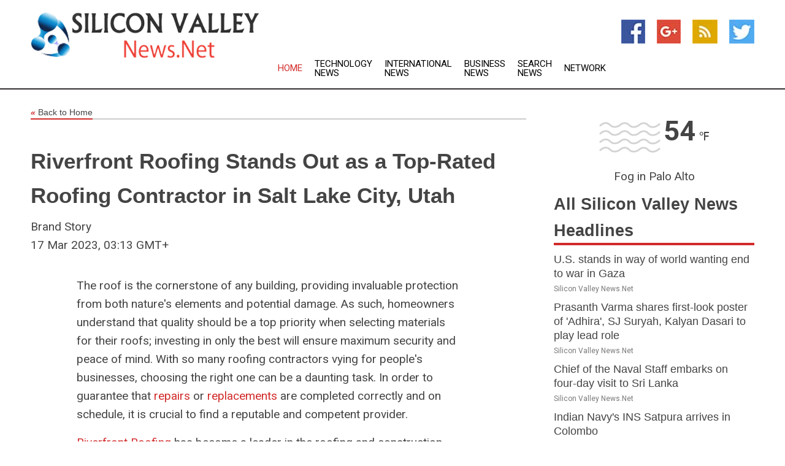

--- FILE ---
content_type: text/html; charset=utf-8
request_url: https://www.siliconvalleynews.net/news/273637131/riverfront-roofing-stands-out-as-a-top-rated-roofing-contractor-in-salt-lake-city-utah
body_size: 15783
content:
<!doctype html>
<html lang="en">
<head>
    <meta name="Powered By" content="Kreatio Platform" />
  <link rel="canonical" href="https://www.siliconvalleynews.net/news/273637131/riverfront-roofing-stands-out-as-a-top-rated-roofing-contractor-in-salt-lake-city-utah"/>
  <meta charset="utf-8"/>
  <meta http-equiv="X-UA-Compatible" content="IE=edge"/>
  <meta name="viewport" content="width=device-width, initial-scale=1, maximum-scale=1, user-scalable=no"/>
    <title>Riverfront Roofing Stands Out as a Top-Rated Roofing Contractor in Salt Lake City, Utah</title>
  <meta name="title" content="Riverfront Roofing Stands Out as a Top-Rated Roofing Contractor in Salt Lake City, Utah">
  <meta name="description" content="Riverfront Roofing Stands Out as a Top&amp;#45;Rated Roofing Contractor in Salt Lake City, Utah"/>
  <meta name="keywords" content="United States Wire, lake city, salt lake, roofing contractor, roofing stands, roofing, city utah"/>
  <meta name="news_keywords" content="Silicon Valley news, Silicon Valley weather, map of Silicon Valley, Silicon Valley maps, Silicon Valley newspapers" />
  <meta name="robots" content="index, follow" />
  <meta name="revisit-after" content="1 Day" />
  <meta property="og:title" content="Riverfront Roofing Stands Out as a Top-Rated Roofing Contractor in Salt Lake City, Utah" />
  <meta property="og:site_name" content="Silicon Valley News" />
  <meta property="og:url" content="https://www.siliconvalleynews.net/news/273637131/riverfront-roofing-stands-out-as-a-top-rated-roofing-contractor-in-salt-lake-city-utah" />
  <meta property="og:description" content="Riverfront Roofing Stands Out as a Top&amp;#45;Rated Roofing Contractor in Salt Lake City, Utah"/>
  <meta property="og:image" content="" />
  <meta property="og:type" content="article" />
  <meta property="og:locale" content="en_US" />
  <meta name="twitter:card" content="summary_large_image" />
  <meta name="twitter:site" content="@Silicon Valley News" />
  <meta name="twitter:title" content="Riverfront Roofing Stands Out as a Top-Rated Roofing Contractor in Salt Lake City, Utah" />
  <meta name="twitter:description" content="Riverfront Roofing Stands Out as a Top&amp;#45;Rated Roofing Contractor in Salt Lake City, Utah"/>
  <meta name="twitter:image" content="" />

  <link rel="shortcut icon" href="https://assets.kreatio.net/web/newsnet/favicons/favicon.ico"/>
  <link rel="stylesheet" type="text/css" href="https://assets.kreatio.net/web/newsnet/css/foundation.min.css">
  <link rel="stylesheet" type="text/css" href="https://assets.kreatio.net/web/newsnet/css/red_style.css">
  <link rel="stylesheet" type="text/css" href="https://cdnjs.cloudflare.com/ajax/libs/font-awesome/4.6.3//css/font-awesome.css">
  <script src="https://assets.kreatio.net/web/newsnet/js/app.js"></script>
  <link rel="stylesheet" href="https://cdnjs.cloudflare.com/ajax/libs/tinymce/6.8.2/skins/ui/oxide/skin.min.css">
  <script async src='https://securepubads.g.doubleclick.net/tag/js/gpt.js'></script>
  <script src='https://www.google.com/recaptcha/api.js'></script>
  <script>window.googletag = window.googletag || {cmd: []};
  googletag.cmd.push(function () {
      googletag.defineSlot('/21806386006/Bigpond_TOP/uaenews.net', [[970, 250], [728, 90], [970, 90]], 'div-gpt-ad-3852326-1')
          .addService(googletag.pubads());
      googletag.defineSlot('/21806386006/Bigpond_TOP/uaenews.net', [[300, 250], [300, 600], [160, 600], [120, 600], [320, 50]], 'div-gpt-ad-3852326-2')
          .addService(googletag.pubads());
      googletag.defineOutOfPageSlot('/21806386006/Bigpond_TOP/uaenews.net', 'div-gpt-ad-3852326-3')
          .addService(googletag.pubads());
      googletag.defineSlot('/21806386006/Bigpond_TOP/uaenews.net', [[1, 1]], 'div-gpt-ad-3852326-4')
          .addService(googletag.pubads());

      googletag.pubads().enableSingleRequest();
      googletag.pubads().collapseEmptyDivs();
      googletag.pubads().setCentering(true);
      googletag.enableServices();
  });</script>
  <script async src="https://paht.tech/c/uaenews.net.js"></script>

  <script type="text/javascript">
      window._mNHandle = window._mNHandle || {};
      window._mNHandle.queue = window._mNHandle.queue || [];
      medianet_versionId = "3121199";
  </script>
    <!-- taboola-->
    <script type="text/javascript">
        window._taboola = window._taboola || [];
        _taboola.push({article: 'auto'});
        !function (e, f, u, i) {
            if (!document.getElementById(i)) {
                e.async = 1;
                e.src = u;
                e.id = i;
                f.parentNode.insertBefore(e, f);
            }
        }(document.createElement('script'),
            document.getElementsByTagName('script')[0],
            '//cdn.taboola.com/libtrc/newsnet-network/loader.js',
            'tb_loader_script');
        if (window.performance && typeof window.performance.mark == 'function') {
            window.performance.mark('tbl_ic');
        }
    </script>
    <!--taboola-->
  <style>
      .tox .tox-statusbar {
          display: none !important;
      }
      .red{
          color: red;
      }
      .text h1,
      .text h2,
      .text h3,
      .text h4,
      .text h5,
      .text h6{
          font-size: 24px !important;
          font-weight: 700 !important;
      }
  </style>
</head>
<body>
<!-- header -->
  <!-- Component :: Main-Header--> 
<div class="row expanded header">
  <div class="large-4 columns logo hide-for-small-only">
    <a href="/"><img src="https://assets.kreatio.net/nn_logos/silicon-valley-news.png" alt="Silicon Valley News"></a></div>

  <div class="large-6 columns navigation">
    <div class="title-bar show-for-small-only"
         data-responsive-toggle="navigation-menu" data-hide-for="medium">
      <button class="menu-icon" type="button" data-toggle></button>
      <div class="title-bar-title" style="margin: 0 20px;">
        <a href="/"><img width="200px" src="https://assets.kreatio.net/nn_logos/silicon-valley-news.png"></a>
      </div>
    </div>
    <div class="top-bar" id="navigation-menu">
      <div class="top-bar-left">
        <ul class="dropdown menu" data-dropdown-menu>
          <li class="active"><a href="/">Home</a></li>
            <li>
              <a href="/category/breaking-technology-news">Technology
                News</a>
            </li>
            <li>
              <a href="/category/breaking-international-news">International
                News</a>
            </li>
            <li>
              <a href="/category/breaking-business-news">Business
                News</a>
            </li>
          <li><a href="/archive">Search News</a></li>
          <li><a href="http://www.themainstreammedia.com/">Network</a></li>
        </ul>
      </div>
    </div>
  </div>

  <div class="large-2 columns socail_icon hide-for-small-only">
    <ul class="menu float-right">
      <li><a href="http://www.facebook.com/pages/Silicon-Valley-News/130546367006358" target="_blank"><img
        src="https://assets.kreatio.net/web/newsnet/images/facebook.jpg"
        alt="facebook"></a></li>
      <li><a href="https://plus.google.com/" target="_blank"><img
        src="https://assets.kreatio.net/web/newsnet/images/google_pls.jpg"
        alt="google"></a></li>
      <li><a href="https://feeds.siliconvalleynews.net/rss/2d152a2dc9f192ff" target="_blank"><img
        src="https://assets.kreatio.net/web/newsnet/images/rss_feed.jpg"
        alt="rss"></a></li>
      <li><a href="https://twitter.com/silvalleynews" target="_blank"><img
        src="https://assets.kreatio.net/web/newsnet/images/twitter.jpg"
        alt="twitter"></a></li>
    </ul>
      <!-- Component :: Header-Date--> 
<div class="remote_component" id = 587f77c1-772e-d205-d833-e133cfdf98e0></div>


  </div>
</div>


<!-- End of header -->

<!-- Ads -->
<div class="row expanded ad_temp">

  <!-- Ad 728x90 (TOP) -->
  <div
    class="large-12 medium-12 columns text-left top_add hide-for-small-only">

    <center>
      <div id='div-gpt-ad-3852326-1'>
        <script>
            googletag.cmd.push(function () {
                googletag.display('div-gpt-ad-3852326-1');
            });
        </script>
      </div>
    </center>

  </div>
  <!-- End of ad -->

</div>
<!-- End of ads -->


  <div class="row expanded content">
  <div class="large-9 medium-8 columns left_content">
    <div class="row expanded breadcrum">
      <div class="large-12 medium-12 columns">
        <h4>
          <span><a href="/"><i>«</i>Back to Home</a></span>
        </h4>
      </div>
    </div>
    <div class="row expanded single_news">
      <div class="large-12 columns">
        <div class="article_image">
        </div>
        <div class="title_text">
          <h2>
            <a href="#">Riverfront Roofing Stands Out as a Top-Rated Roofing Contractor in Salt Lake City, Utah</a>
          </h2>
          <p>Brand Story
              <br>17 Mar 2023, 03:13 GMT+
          </p>
        </div>
        <div class="detail_text">
          <div class="text">
              <p>The roof is the cornerstone of any building, providing invaluable protection from both nature's elements and potential damage. As such, homeowners understand that quality should be a top priority when selecting materials for their roofs; investing in only the best will ensure maximum security and peace of mind. With so many roofing contractors vying for people's businesses, choosing the right one can be a daunting task. In order to guarantee that <a href='https://riverfront-roofing.com/residential-roof-repair-utah/' rel='nofollow'>repairs</a> or <a href='https://riverfront-roofing.com/residential-roof-replacement/' rel='nofollow'>replacements</a> are completed correctly and on schedule, it is crucial to find a reputable and competent provider.</p><p><a href='https://riverfront-roofing.com/' rel='nofollow'>Riverfront Roofing</a> has become a leader in the roofing and construction industry in Salt Lake City, Utah. Property owners in the area have been relying on this locally owned and operated company for years. Their expertise in roofing provides customers with an invaluable advantage when it comes to making the important decision about who should work on their homes. With experienced professionals and reliable solutions, they make choosing a contractor hassle-free!</p><p>The team of professionals at Riverfront Roofing has worked hard to build a solid reputation for delivering top-notch results and outstanding customer service that sets them apart from the competition. With years of experience and expertise in the roofing industry, this company has developed an impressive reputation as a dependable contractor for all types of roofs. From solving complex problems to installing varying materials, they remain steadfastly dedicated to providing quality services. Their commitment to excellence shows in each job they complete, whether it's an installation, repair, or replacement. They strive to ensure their projects bring lasting satisfaction to their customers.</p><p>Riverfront Roofing offers a wide variety of superior roofing solutions, from classic shingle styles to the timeless beauty of tiles, slates, and many others, for residential and commercial applications, giving their customers flexibility when deciding on the right solution for their project needs. With their unparalleled expertise and commitment to excellence, customers can trust that all projects will be completed with the utmost care and detail. With each project, they use only premium materials and advanced techniques backed by superior warranties, so their clients can rest assured knowing they will receive long-lasting results that enhance curb appeal and protect home exteriors against harsh weather conditions.</p><p><strong>'We are excited and honored to have been deemed one of the premier roofing contractors in Salt Lake City! Our dedicated team is committed to delivering stellar service while always ensuring top-notch craftsmanship-simply put, we strive for excellence,'</strong><strong> says Trent Rounkles, the owner of Riverfront Roofing. 'It's through our customers' trust that allows us to excel; it truly means a lot for them to believe in us enough to hire us year after year-ultimately allowing us to provide comfort and security with every installation undertaken.'</strong></p><p>Riverfront Roofing also has a wealth of expertise in hail and storm damage restoration. The business has created a streamlined procedure for promptly assessing and fixing hail damage after years of working with clients who have been impacted by wind or hail. This enables clients to secure their property from further damage and quickly restore their roofs to top shape.</p><p>Homeowners should be aware of any potential hail damage that could have occurred on their roofs. From leaks to dented gutters and torn shingles, it's important to act fast if homeowners suspect their home has been affected by severe weather conditions-calling a professional roofing company like Riverfront Roofing would be a wise decision. With round-the-clock emergency services, they'll assess the situation soon after receiving a client's inquiry, so that the client may relax knowing that the experts are handling the situation.</p><p>Riverfront Roofing goes the extra mile to ensure that its clients are taken care of in every way possible, from providing repairs for hail damage to offering competitive pricing options and peace of mind after installation is complete. Riverfront Roofing stands out as a top-rated roofing contractor in Salt Lake City, Utah because they take the time to inspect each roof for any potential issues and will recommend solutions according to their experience in the industry.</p><p>Whether a client needs a new roof installed, their current roof repaired, or a full roof replacement, Riverfront Roofing has the expertise, experience, and resources required to complete any roofing project to their satisfaction. The roofing company provides numerous services, such as:</p><p><ul><li>Roof inspection</li></ul> <ul><li>Roof repair</li></ul> <ul><li>Roof replacement</li></ul> <ul><li>Roof installation</li></ul> <ul><li>Roof maintenance</li></ul> <p>For individuals who are dealing with significant roof damage, Riverfront Roofing has the ideal solution: a complete restoration! Their skilled specialists have all the equipment needed to handle everything from a complete tear-off to the <a href='https://riverfront-roofing.com/roofing-installation/' rel='nofollow'>installation</a> process of a brand-new roof. Homeowners should have their houses looking brand new right away rather than letting major repairs weigh them down.</p><p>Since Riverfront Roofing is aware of how crucial its services are, they take additional precautions when working on any property and ensure that everything is done perfectly the first time. As a result, over time, fewer repairs will be necessary, saving property owners thousands of dollars.</p><p>At Riverfront Roofing, highly skilled professionals have been hand-picked for their expertise and licensing in all areas of construction. With a dependable history of success behind them, these specialists complete projects promptly and within budget, proving time and again just how formidable they are! Clients can trust that their project is in capable hands with Riverfront Roofing, a building partner dedicated to delivering top-notch results.</p><p>For those looking for top-rated roofers in Salt Lake City, Utah, they should look no further than<a href='https://riverfront-roofing.com/' rel='nofollow'> </a>Riverfront Roofing. Their expertise ensures that homeowners can trust them with any project, knowing that they are getting quality work from dedicated experts who prioritize customer satisfaction above all else.</p><p><strong><a href='https://newsroom.submitmypressrelease.com/2023/03/16/3-chi-delta-8910-gummies-are-now-on-sale-at-brookside-cbd-wellness-center_553556.html'>Original Source of the original story >> Riverfront Roofing Stands Out as a Top-Rated Roofing Contractor in Salt Lake City, Utah</a></strong></p><figure class="tinymce-insert-asset-center" ><img src="https://im.submitmypressrelease.com/info/553556" width="100%" /></figure></p>
            <p></p>
          </div>
        </div>
      </div>
      <div class="large-12 medium-12 columns share_icon">
        <h3>
          <span><a href="#">Share article:</a></span>
        </h3>
        <div class="sharethis-inline-share-buttons"></div>
      </div>
      <div class="large-12 medium-12 columns hide-for-small-only">
        <div class="detail_text">
          <div id="contentad338226"></div>
          <script type="text/javascript">
              (function (d) {
                  var params =
                      {
                          id: "d5a9be96-e246-4ac5-9d21-4b034439109c",
                          d: "ZGVsaGluZXdzLm5ldA==",
                          wid: "338226",
                          cb: (new Date()).getTime()
                      };

                  var qs = [];
                  for (var key in params) qs.push(key + '=' + encodeURIComponent(params[key]));
                  var s = d.createElement('script');
                  s.type = 'text/javascript';
                  s.async = true;
                  var p = 'https:' == document.location.protocol ? 'https' : 'http';
                  s.src = p + "://api.content-ad.net/Scripts/widget2.aspx?" + qs.join('&');
                  d.getElementById("contentad338226").appendChild(s);
              })(document);
          </script>
        </div>
      </div>
    </div>

    <div class="column row collapse show-for-small-only">
      <div class="large-12 medium-12 columns">

        <div id='div-gpt-ad-3852326-2'>
          <script>
              googletag.cmd.push(function () {
                  googletag.display('div-gpt-ad-3852326-2');
              });
          </script>
        </div>

      </div>
    </div>
    <!-- Ad 600x250 -->
    <div class="row column collapse">
      <div class="large-12 medium-12 columns">

        <div id="318873353">
          <script type="text/javascript">
              try {
                  window._mNHandle.queue.push(function () {
                      window._mNDetails.loadTag("318873353", "600x250", "318873353");
                  });
              } catch (error) {
              }
          </script>
        </div>

      </div>
    </div>
    <!-- End of ad -->
    <!-- Taboola -->
    <div class="row column collapse">
  <div class="large-12 medium-12 columns">

    <div id="taboola-below-article-thumbnails"></div>
    <script type="text/javascript">
        window._taboola = window._taboola || [];
        _taboola.push({
            mode: 'alternating-thumbnails-a',
            container: 'taboola-below-article-thumbnails',
            placement: 'Below Article Thumbnails',
            target_type: 'mix'
        });
    </script>

  </div>
</div>

    <!-- Taboola -->
    <div class="row expanded moreus_news" ng-controller="MoreCtrl">
  <div class="large-12 medium-12 columns">
    <h3><span>More Silicon Valley News</span></h3>
    <a href="/category/san-jose-news" class="access_more">Access More</a>
  </div>
    <div class="large-6 columns">
        <div class="media-object">
          <div class="media-object-section">
            <a href="/news/278587794/u-s-stands-in-way-of-world-wanting-end-to-war-in-gaza">
              <img src="https://image.chitra.live/api/v1/wps/2cfedc0/9c6bd853-b9ea-4567-b7e2-1c254d39654e/1/US-at-UNSC-19-Sep25-200x200.jpeg" width="153px">
            </a>
          </div>
          <div class="media-object-section">
            <h5><a title="" href="/news/278587794/u-s-stands-in-way-of-world-wanting-end-to-war-in-gaza">U.S. stands in way of world wanting end to war in Gaza</a>
</h5>
            <p class="date">Silicon Valley News.Net</p>
          </div>
        </div>
        <div class="media-object">
          <div class="media-object-section">
            <a href="/news/278593633/prasanth-varma-shares-first-look-poster-of-adhira-sj-suryah-kalyan-dasari-to-play-lead-role">
              <img src="https://image.chitra.live/api/v1/wps/8fc058f/4501cda2-aad8-4216-9a05-9c3b112a3b1a/0/ANI-20250922140444-200x200.jpg" width="153px">
            </a>
          </div>
          <div class="media-object-section">
            <h5><a title="" href="/news/278593633/prasanth-varma-shares-first-look-poster-of-adhira-sj-suryah-kalyan-dasari-to-play-lead-role">Prasanth Varma shares first-look poster of &#39;Adhira&#39;, SJ Suryah, Kalyan Dasari to play lead role</a>
</h5>
            <p class="date">Silicon Valley News.Net</p>
          </div>
        </div>
        <div class="media-object">
          <div class="media-object-section">
            <a href="/news/278592399/chief-of-the-naval-staff-embarks-on-four-day-visit-to-sri-lanka">
              <img src="https://image.chitra.live/api/v1/wps/bf7e0d0/7f4b25cb-9635-40af-832f-7d1341a6f724/0/ANI-20250922032501-200x200.jpg" width="153px">
            </a>
          </div>
          <div class="media-object-section">
            <h5><a title="" href="/news/278592399/chief-of-the-naval-staff-embarks-on-four-day-visit-to-sri-lanka">Chief of the Naval Staff embarks on four-day visit to Sri Lanka</a>
</h5>
            <p class="date">Silicon Valley News.Net</p>
          </div>
        </div>
        <div class="media-object">
          <div class="media-object-section">
            <a href="/news/278591722/indian-navy-ins-satpura-arrives-in-colombo">
              <img src="https://image.chitra.live/api/v1/wps/944914d/37533a95-ebfe-496f-a8d0-3b5a2fef9e0a/0/ANI-20250921152139-200x200.jpg" width="153px">
            </a>
          </div>
          <div class="media-object-section">
            <h5><a title="" href="/news/278591722/indian-navy-ins-satpura-arrives-in-colombo">Indian Navy&#39;s INS Satpura arrives in Colombo</a>
</h5>
            <p class="date">Silicon Valley News.Net</p>
          </div>
        </div>
        <div class="media-object">
          <div class="media-object-section">
            <a href="/news/278591027/brendan-mcsorley-2-goals-st-louis-city-top-san-jose">
              <img src="https://image.chitra.live/api/v1/wps/3bbd56f/6caafb1e-e57b-4713-93dc-f5180a4a8699/0/YmZmYjdiY2UtYTE-200x200.jpg" width="153px">
            </a>
          </div>
          <div class="media-object-section">
            <h5><a title="" href="/news/278591027/brendan-mcsorley-2-goals-st-louis-city-top-san-jose">Brendan McSorley (2 goals), St. Louis City top San Jose</a>
</h5>
            <p class="date">Silicon Valley News.Net</p>
          </div>
        </div>
        <div class="media-object">
          <div class="media-object-section">
            <a href="/news/278590902/unlikely-hero-brendan-mcsorley-2-goals-help-st-louis-city-top-san-jose">
              <img src="https://image.chitra.live/api/v1/wps/611327b/6723c098-271c-412c-aed9-cd969f678c30/0/OGExMTM1NTYtY2V-200x200.jpg" width="153px">
            </a>
          </div>
          <div class="media-object-section">
            <h5><a title="" href="/news/278590902/unlikely-hero-brendan-mcsorley-2-goals-help-st-louis-city-top-san-jose">Unlikely hero Brendan McSorley&#39;s 2 goals help St. Louis City top San Jose</a>
</h5>
            <p class="date">Silicon Valley News.Net</p>
          </div>
        </div>
        <div class="media-object">
          <div class="media-object-section">
            <a href="/news/278589000/earthquakes-feeling-urgency-to-win-right-away-with-st-louis-sc-on-deck">
              <img src="https://image.chitra.live/api/v1/wps/0fcb6fb/a2e6f6b2-1b59-4416-b018-d42cd0b1f772/0/NDE0ZWZkNTctZjR-200x200.jpg" width="153px">
            </a>
          </div>
          <div class="media-object-section">
            <h5><a title="" href="/news/278589000/earthquakes-feeling-urgency-to-win-right-away-with-st-louis-sc-on-deck">Earthquakes feeling urgency to win right away with St. Louis SC on deck</a>
</h5>
            <p class="date">Silicon Valley News.Net</p>
          </div>
        </div>
        <div class="media-object">
          <div class="media-object-section">
            <a href="/news/278588831/dynamo-face-crucial-match-vs-timbers-without-artur-ben-olsen">
              <img src="https://image.chitra.live/api/v1/wps/de2d0d9/719de8ae-4c03-4359-ba0a-83e9338b562e/0/ODZhYzkwYzEtZDY-200x200.jpg" width="153px">
            </a>
          </div>
          <div class="media-object-section">
            <h5><a title="" href="/news/278588831/dynamo-face-crucial-match-vs-timbers-without-artur-ben-olsen">Dynamo face crucial match vs. Timbers without Artur, Ben Olsen</a>
</h5>
            <p class="date">Silicon Valley News.Net</p>
          </div>
        </div>
        <div class="media-object">
          <div class="media-object-section">
            <a href="/news/278588633/fc-dallas-faces-rapids-while-knocking-on-wild-card-door">
              <img src="https://image.chitra.live/api/v1/wps/dabc438/6e5bf04a-d63f-4a51-91b3-5fa480c838b3/0/NGQxMDNhMGItZTM-200x200.jpg" width="153px">
            </a>
          </div>
          <div class="media-object-section">
            <h5><a title="" href="/news/278588633/fc-dallas-faces-rapids-while-knocking-on-wild-card-door">FC Dallas faces Rapids while knocking on wild-card door</a>
</h5>
            <p class="date">Silicon Valley News.Net</p>
          </div>
        </div>
        <div class="media-object">
          <div class="media-object-section">
            <a href="/news/278584584/son-heung-min-hat-trick-carries-lafc-past-real-salt-lake">
              <img src="https://image.chitra.live/api/v1/wps/753bb17/5fdba662-276a-42e8-b04f-492b9f5cc9ff/0/YzQxYTY5MDItNmY-200x200.jpg" width="153px">
            </a>
          </div>
          <div class="media-object-section">
            <h5><a title="" href="/news/278584584/son-heung-min-hat-trick-carries-lafc-past-real-salt-lake">Son Heung-Min&#39;s hat trick carries LAFC past Real Salt Lake</a>
</h5>
            <p class="date">Silicon Valley News.Net</p>
          </div>
        </div>
        <div class="media-object">
          <div class="media-object-section">
            <a href="/news/278583941/silicon-valley-embraces-us-defense-tech-amid-rising-global-conflicts">
              <img src="https://image.chitra.live/api/v1/wps/d429942/e0b1675f-d181-4124-8342-762c41efbb9a/0/MjQ5ZDA0ZGEtOWY-200x200.jpg" width="153px">
            </a>
          </div>
          <div class="media-object-section">
            <h5><a title="" href="/news/278583941/silicon-valley-embraces-us-defense-tech-amid-rising-global-conflicts">Silicon Valley Embraces US Defense Tech Amid Rising Global Conflicts</a>
</h5>
            <p class="date">Silicon Valley News.Net</p>
          </div>
        </div>
    </div>
    <div class="large-6 columns">
        <div class="media-object">
          <div class="media-object-section">
            <a href="/news/278581652/lafc-have-opportunity-to-gain-on-west-foes-with-trip-to-salt-lake">
              <img src="https://image.chitra.live/api/v1/wps/ba8ce60/06be7158-325f-4e39-9e7b-a45bf4b82bb4/0/OTI4YTM1ZWItZDU-200x200.jpg" width="153px">
            </a>
          </div>
          <div class="media-object-section">
            <h5><a title="" href="/news/278581652/lafc-have-opportunity-to-gain-on-west-foes-with-trip-to-salt-lake">LAFC have opportunity to gain on West foes with trip to Salt Lake</a>
</h5>
            <p class="date">Silicon Valley News.Net</p>
          </div>
        </div>
        <div class="media-object">
          <div class="media-object-section">
            <a href="/news/278592262/clutch-finish-lifts-49ers-over-cardinals-5-takeaways-from-azvssf">
              <img src="https://image.chitra.live/api/v1/wps/8498ad8/7d5b07f0-496b-4e4e-87d1-20667c084905/0/MjIzZDYwMjgtYjI-200x200.jpg" width="153px">
            </a>
          </div>
          <div class="media-object-section">
            <h5><a title="" href="/news/278592262/clutch-finish-lifts-49ers-over-cardinals-5-takeaways-from-azvssf">Clutch Finish Lifts 49ers Over Cardinals; 5 Takeaways from #AZvsSF</a>
</h5>
            <p class="date">Silicon Valley News.Net</p>
          </div>
        </div>
        <div class="media-object">
          <div class="media-object-section">
            <a href="/news/278590479/49ers-place-ol-spencer-burford-on-ir-other-moves-ahead-of-azvssf">
              <img src="https://image.chitra.live/api/v1/wps/ad112fa/99b92976-cc4d-4322-a7f5-b2c216b4dc98/0/ZmNlYjEyZjEtNjB-200x200.jpg" width="153px">
            </a>
          </div>
          <div class="media-object-section">
            <h5><a title="" href="/news/278590479/49ers-place-ol-spencer-burford-on-ir-other-moves-ahead-of-azvssf">49ers Place OL Spencer Burford on IR, Other Moves Ahead of #AZvsSF</a>
</h5>
            <p class="date">Silicon Valley News.Net</p>
          </div>
        </div>
        <div class="media-object">
          <div class="media-object-section">
            <a href="/news/278588679/what-new-at-levi-stadium">
              <img src="https://image.chitra.live/api/v1/wps/b30b27a/2d2f96e6-1c78-4392-bae5-289eb4564de4/0/ZmZkZjA3ODktOGR-200x200.jpg" width="153px">
            </a>
          </div>
          <div class="media-object-section">
            <h5><a title="" href="/news/278588679/what-new-at-levi-stadium">What&#39;s New at Levi&#39;s Stadium</a>
</h5>
            <p class="date">Silicon Valley News.Net</p>
          </div>
        </div>
        <div class="media-object">
          <div class="media-object-section">
            <a href="/news/278588537/ways-to-watch-and-listen-cardinals-vs-49ers-week-3">
              <img src="https://image.chitra.live/api/v1/wps/f19221e/547023d6-4fd7-4725-b794-8a4aa6ec1632/0/ZTMzN2YzZmQtZTZ-200x200.jpg" width="153px">
            </a>
          </div>
          <div class="media-object-section">
            <h5><a title="" href="/news/278588537/ways-to-watch-and-listen-cardinals-vs-49ers-week-3">Ways to Watch and Listen: Cardinals vs. 49ers | Week 3</a>
</h5>
            <p class="date">Silicon Valley News.Net</p>
          </div>
        </div>
        <div class="media-object">
          <div class="media-object-section">
            <a href="/news/278586742/your-biggest-week-3-questions-vs-arizona-answered">
              <img src="https://image.chitra.live/api/v1/wps/207034b/c81e932e-c563-4be1-a73a-e69b50c807b4/0/MDBiNWVlNTQtNmQ-200x200.jpg" width="153px">
            </a>
          </div>
          <div class="media-object-section">
            <h5><a title="" href="/news/278586742/your-biggest-week-3-questions-vs-arizona-answered">Your Biggest Week 3 Questions vs. Arizona, Answered</a>
</h5>
            <p class="date">Silicon Valley News.Net</p>
          </div>
        </div>
        <div class="media-object">
          <div class="media-object-section">
            <a href="/news/278586686/cinco-aspectos-clave-en-el-debut-en-casa-de-los-49ers-vs-cardinals">
              <img src="https://image.chitra.live/api/v1/wps/a38c44a/84f05f31-8389-40af-aa3b-b9f08439f7bf/0/ODZjZDQ5ODMtNTg-200x200.jpg" width="153px">
            </a>
          </div>
          <div class="media-object-section">
            <h5><a title="" href="/news/278586686/cinco-aspectos-clave-en-el-debut-en-casa-de-los-49ers-vs-cardinals">Cinco Aspectos Clave en el Debut en Casa de los 49ers vs Cardinals</a>
</h5>
            <p class="date">Silicon Valley News.Net</p>
          </div>
        </div>
        <div class="media-object">
          <div class="media-object-section">
            <a href="/news/278586547/desarrollo-de-mykel-williams-y-alfred-collins">
              <img src="https://image.chitra.live/api/v1/wps/375b737/f444f7e7-ce0c-44d7-8315-b9b497fa4c60/0/YWI4OTM5MDctY2U-200x200.jpg" width="153px">
            </a>
          </div>
          <div class="media-object-section">
            <h5><a title="" href="/news/278586547/desarrollo-de-mykel-williams-y-alfred-collins">Desarrollo de Mykel Williams y Alfred Collins</a>
</h5>
            <p class="date">Silicon Valley News.Net</p>
          </div>
        </div>
        <div class="media-object">
          <div class="media-object-section">
            <a href="/news/278586074/49ers-mourn-passing-of-three-time-super-bowl-champion-jim-fahnhorst">
              <img src="https://image.chitra.live/api/v1/wps/f5a8f31/2a8097fe-e9a2-4b56-93ec-fe03c871e7f1/0/MWZhZjZjN2UtYTU-200x200.jpg" width="153px">
            </a>
          </div>
          <div class="media-object-section">
            <h5><a title="" href="/news/278586074/49ers-mourn-passing-of-three-time-super-bowl-champion-jim-fahnhorst">49ers Mourn Passing of Three-Time Super Bowl Champion Jim Fahnhorst</a>
</h5>
            <p class="date">Silicon Valley News.Net</p>
          </div>
        </div>
        <div class="media-object">
          <div class="media-object-section">
            <a href="/news/278583216/fred-warner-named-nfc-defensive-player-of-the-week-vs-saints">
              <img src="https://image.chitra.live/api/v1/wps/f8fd1db/b615516e-3290-41c0-9868-aecffd34ad95/0/ZDBhMzkxNjYtOGI-200x200.jpg" width="153px">
            </a>
          </div>
          <div class="media-object-section">
            <h5><a title="" href="/news/278583216/fred-warner-named-nfc-defensive-player-of-the-week-vs-saints">Fred Warner Named NFC Defensive Player of the Week vs. Saints</a>
</h5>
            <p class="date">Silicon Valley News.Net</p>
          </div>
        </div>
    </div>
</div>

    <div class="column row collapse show-for-small-only">
      <div class="large-12 medium-12 columns">

        <div id='div-gpt-ad-3852326-2'>
          <script>
              googletag.cmd.push(function () {
                  googletag.display('div-gpt-ad-3852326-2');
              });
          </script>
        </div>

      </div>
    </div>
    <div class="row expanded">
      <div class="large-12 medium-12 columns">
        <div class="row expanded signupnws">
          <div class="large-6 columns">
            <h2>Sign up for Silicon Valley News</h2>
            <p>a daily newsletter full of things to discuss over
              drinks.and the great thing is that it's on the house!</p>
          </div>
          <div class="large-6 columns">
            <form
              action="https://subscription.themainstreammedia.com/?p=subscribe"
              method="post">
              <input type="text" name="email" placeholder="Your email address"
                     required>
              <button type="submit" class="button">Submit</button>
            </form>
          </div>
        </div>
      </div>
    </div>
    <div class="row expanded single_news">
      <div
        class="large-12 medium-12 columns text-center hide-for-small-only">
        <div class="detail_text"></div>
      </div>
    </div>
  </div>
  <!-- Side bar -->
    <div class="large-3 medium-4 columns right_sidebar">
    <!-- weather -->
      <!-- Component :: Weather-Block--> 
<div class="remote_component" id = 9690c96f-dc4b-9209-9a32-98af0c17491b></div>


    <!-- End of weather -->

    <!-- All headlines -->
    <div class="row column headline">
  <div class="large-12 medium-12 columns">
    <h3>
      <span><a href="/category/san-jose-news">All Silicon Valley News Headlines</a></span>
    </h3>
    <div class="outer_head">
        <div class="single_head">
          <h6>
            <a title="" href="/news/278587794/u-s-stands-in-way-of-world-wanting-end-to-war-in-gaza">U.S. stands in way of world wanting end to war in Gaza</a>

          </h6>
          <p class="date">Silicon Valley News.Net</p>
        </div>
        <div class="single_head">
          <h6>
            <a title="" href="/news/278593633/prasanth-varma-shares-first-look-poster-of-adhira-sj-suryah-kalyan-dasari-to-play-lead-role">Prasanth Varma shares first-look poster of &#39;Adhira&#39;, SJ Suryah, Kalyan Dasari to play lead role</a>

          </h6>
          <p class="date">Silicon Valley News.Net</p>
        </div>
        <div class="single_head">
          <h6>
            <a title="" href="/news/278592399/chief-of-the-naval-staff-embarks-on-four-day-visit-to-sri-lanka">Chief of the Naval Staff embarks on four-day visit to Sri Lanka</a>

          </h6>
          <p class="date">Silicon Valley News.Net</p>
        </div>
        <div class="single_head">
          <h6>
            <a title="" href="/news/278591722/indian-navy-ins-satpura-arrives-in-colombo">Indian Navy&#39;s INS Satpura arrives in Colombo</a>

          </h6>
          <p class="date">Silicon Valley News.Net</p>
        </div>
        <div class="single_head">
          <h6>
            <a title="" href="/news/278591027/brendan-mcsorley-2-goals-st-louis-city-top-san-jose">Brendan McSorley (2 goals), St. Louis City top San Jose</a>

          </h6>
          <p class="date">Silicon Valley News.Net</p>
        </div>
        <div class="single_head">
          <h6>
            <a title="" href="/news/278590902/unlikely-hero-brendan-mcsorley-2-goals-help-st-louis-city-top-san-jose">Unlikely hero Brendan McSorley&#39;s 2 goals help St. Louis City top San Jose</a>

          </h6>
          <p class="date">Silicon Valley News.Net</p>
        </div>
        <div class="single_head">
          <h6>
            <a title="" href="/news/278589000/earthquakes-feeling-urgency-to-win-right-away-with-st-louis-sc-on-deck">Earthquakes feeling urgency to win right away with St. Louis SC on deck</a>

          </h6>
          <p class="date">Silicon Valley News.Net</p>
        </div>
        <div class="single_head">
          <h6>
            <a title="" href="/news/278588831/dynamo-face-crucial-match-vs-timbers-without-artur-ben-olsen">Dynamo face crucial match vs. Timbers without Artur, Ben Olsen</a>

          </h6>
          <p class="date">Silicon Valley News.Net</p>
        </div>
        <div class="single_head">
          <h6>
            <a title="" href="/news/278588633/fc-dallas-faces-rapids-while-knocking-on-wild-card-door">FC Dallas faces Rapids while knocking on wild-card door</a>

          </h6>
          <p class="date">Silicon Valley News.Net</p>
        </div>
        <div class="single_head">
          <h6>
            <a title="" href="/news/278584584/son-heung-min-hat-trick-carries-lafc-past-real-salt-lake">Son Heung-Min&#39;s hat trick carries LAFC past Real Salt Lake</a>

          </h6>
          <p class="date">Silicon Valley News.Net</p>
        </div>
        <div class="single_head">
          <h6>
            <a title="" href="/news/278583941/silicon-valley-embraces-us-defense-tech-amid-rising-global-conflicts">Silicon Valley Embraces US Defense Tech Amid Rising Global Conflicts</a>

          </h6>
          <p class="date">Silicon Valley News.Net</p>
        </div>
        <div class="single_head">
          <h6>
            <a title="" href="/news/278581652/lafc-have-opportunity-to-gain-on-west-foes-with-trip-to-salt-lake">LAFC have opportunity to gain on West foes with trip to Salt Lake</a>

          </h6>
          <p class="date">Silicon Valley News.Net</p>
        </div>
        <div class="single_head">
          <h6>
            <a title="" href="/news/278592262/clutch-finish-lifts-49ers-over-cardinals-5-takeaways-from-azvssf">Clutch Finish Lifts 49ers Over Cardinals; 5 Takeaways from #AZvsSF</a>

          </h6>
          <p class="date">Silicon Valley News.Net</p>
        </div>
        <div class="single_head">
          <h6>
            <a title="" href="/news/278590479/49ers-place-ol-spencer-burford-on-ir-other-moves-ahead-of-azvssf">49ers Place OL Spencer Burford on IR, Other Moves Ahead of #AZvsSF</a>

          </h6>
          <p class="date">Silicon Valley News.Net</p>
        </div>
        <div class="single_head">
          <h6>
            <a title="" href="/news/278588679/what-new-at-levi-stadium">What&#39;s New at Levi&#39;s Stadium</a>

          </h6>
          <p class="date">Silicon Valley News.Net</p>
        </div>
        <div class="single_head">
          <h6>
            <a title="" href="/news/278588537/ways-to-watch-and-listen-cardinals-vs-49ers-week-3">Ways to Watch and Listen: Cardinals vs. 49ers | Week 3</a>

          </h6>
          <p class="date">Silicon Valley News.Net</p>
        </div>
        <div class="single_head">
          <h6>
            <a title="" href="/news/278586742/your-biggest-week-3-questions-vs-arizona-answered">Your Biggest Week 3 Questions vs. Arizona, Answered</a>

          </h6>
          <p class="date">Silicon Valley News.Net</p>
        </div>
        <div class="single_head">
          <h6>
            <a title="" href="/news/278586686/cinco-aspectos-clave-en-el-debut-en-casa-de-los-49ers-vs-cardinals">Cinco Aspectos Clave en el Debut en Casa de los 49ers vs Cardinals</a>

          </h6>
          <p class="date">Silicon Valley News.Net</p>
        </div>
        <div class="single_head">
          <h6>
            <a title="" href="/news/278586547/desarrollo-de-mykel-williams-y-alfred-collins">Desarrollo de Mykel Williams y Alfred Collins</a>

          </h6>
          <p class="date">Silicon Valley News.Net</p>
        </div>
        <div class="single_head">
          <h6>
            <a title="" href="/news/278586074/49ers-mourn-passing-of-three-time-super-bowl-champion-jim-fahnhorst">49ers Mourn Passing of Three-Time Super Bowl Champion Jim Fahnhorst</a>

          </h6>
          <p class="date">Silicon Valley News.Net</p>
        </div>
        <div class="single_head">
          <h6>
            <a title="" href="/news/278583216/fred-warner-named-nfc-defensive-player-of-the-week-vs-saints">Fred Warner Named NFC Defensive Player of the Week vs. Saints</a>

          </h6>
          <p class="date">Silicon Valley News.Net</p>
        </div>
        <div class="single_head">
          <h6>
            <a title="" href="/news/278583399/morning-shanahan-on-rookie-development-week-2-win-over-saints">Morning Shanahan on Rookie Development, Week 2 Win Over Saints 🗞</a>

          </h6>
          <p class="date">Silicon Valley News.Net</p>
        </div>
        <div class="single_head">
          <h6>
            <a title="" href="/news/278581669/power-rankings-where-the-49ers-stand-entering-week-3">Power Rankings: Where the 49ers Stand Entering Week 3</a>

          </h6>
          <p class="date">Silicon Valley News.Net</p>
        </div>
        <div class="single_head">
          <h6>
            <a title="" href="/news/278581168/china-starts-building-ultra-high-voltage-power-line-from-xizang-to-greater-bay-area">China starts building ultra-high voltage power line from Xizang to Greater Bay Area</a>

          </h6>
          <p class="date">Silicon Valley News.Net</p>
        </div>
        <div class="single_head">
          <h6>
            <a title="" target="_blank" href="https://www.police1.com/police-products/traffic-enforcement/pss-enhances-foldable-traffic-cone-firstgard-with-fill-port-for-greater-stability">PSS enhances foldable traffic cone FirstGard with fill port for greater stability</a>

          </h6>
          <p class="date">Silicon Valley News.Net</p>
        </div>
        <div class="single_head">
          <h6>
            <a title="" target="_blank" href="https://www.police1.com/havis-introduces-dc-power-supplies-purpose-built-for-dell-devices-in-mobile-workspaces">Havis introduces DC power supplies purpose-built for Dell Devices in mobile workspaces</a>

          </h6>
          <p class="date">Silicon Valley News.Net</p>
        </div>
        <div class="single_head">
          <h6>
            <a title="" target="_blank" href="https://www.police1.com/11-sep-01/how-the-9-11-attacks-changed-vice-presidential-protection">Post-9-11 Secret Service rules for vice presidential protection</a>

          </h6>
          <p class="date">Silicon Valley News.Net</p>
        </div>
        <div class="single_head">
          <h6>
            <a title="" target="_blank" href="https://www.police1.com/bizarre/allegedly-intoxicated-canadian-man-arrested-while-driving-barbie-jeep-to-get-a-slurpee">Allegedly intoxicated Canadian man arrested while driving Barbie Jeep to get a Slurpee</a>

          </h6>
          <p class="date">Silicon Valley News.Net</p>
        </div>
        <div class="single_head">
          <h6>
            <a title="" target="_blank" href="https://www.police1.com/police-products/tactical/optics/aimpoint-celebrates-50-years-of-innovation-and-excellence-in-sighting-technology">Aimpoint celebrates 50 years of innovation and excellence in sighting technology</a>

          </h6>
          <p class="date">Silicon Valley News.Net</p>
        </div>
        <div class="single_head">
          <h6>
            <a title="" target="_blank" href="https://www.police1.com/ems/what-the-galveston-ems-controversy-teaches-about-police-ems-cooperation">Galveston EMS response to police training near-drowning raises lessons on protocol</a>

          </h6>
          <p class="date">Silicon Valley News.Net</p>
        </div>
        <div class="single_head">
          <h6>
            <a title="" target="_blank" href="https://www.police1.com/investigations/man-lied-about-killing-charlie-kirk-to-help-real-shooter-escape-police-say">Man lied about killing Charlie Kirk to help real shooter escape, police say</a>

          </h6>
          <p class="date">Silicon Valley News.Net</p>
        </div>
        <div class="single_head">
          <h6>
            <a title="" target="_blank" href="https://www.police1.com/havis-redefines-law-enforcement-vehicle-integration-with-all-new-vsx-console-for-2025-chevy-tahoe">Havis redefines law enforcement vehicle integration with all new VSX Console for 2025 Chevy Tahoe</a>

          </h6>
          <p class="date">Silicon Valley News.Net</p>
        </div>
        <div class="single_head">
          <h6>
            <a title="" target="_blank" href="https://www.police1.com/officer-misconduct-internal-affairs/investigation-multiple-fla-leos-were-waiting-for-supervisor-while-woman-child-were-murdered-5-miles-away">8 Florida deputies fired, 11 others disciplined after triple murder response</a>

          </h6>
          <p class="date">Silicon Valley News.Net</p>
        </div>
        <div class="single_head">
          <h6>
            <a title="" target="_blank" href="https://www.police1.com/officer-down/his-loss-is-felt-deeply-houston-motor-officer-killed-during-traffic-escort">&#39;His loss is felt deeply&#39;- Houston motor officer killed during traffic escort</a>

          </h6>
          <p class="date">Silicon Valley News.Net</p>
        </div>
        <div class="single_head">
          <h6>
            <a title="" target="_blank" href="https://www.police1.com/legal/calif-bans-law-enforcement-officers-from-wearing-masks-on-duty">California bans officers from wearing masks on duty</a>

          </h6>
          <p class="date">Silicon Valley News.Net</p>
        </div>
        <div class="single_head">
          <h6>
            <a title="" target="_blank" href="https://www.police1.com/officer-down/after-fatal-ambush-pa-detectives-remembered-for-valor-and-dedication">Officers killed in York County ambush honored for service</a>

          </h6>
          <p class="date">Silicon Valley News.Net</p>
        </div>
        <div class="single_head">
          <h6>
            <a title="" target="_blank" href="https://www.police1.com/officer-misconduct-internal-affairs/officers-under-investigation-after-social-media-posts-about-charlie-kirk-killing">Police officers investigated for social media posts on Charlie Kirk shooting</a>

          </h6>
          <p class="date">Silicon Valley News.Net</p>
        </div>
        <div class="single_head">
          <h6>
            <a title="" target="_blank" href="https://www.police1.com/airborne-and-maritime/report-in-flight-fire-led-to-fla-sheriffs-office-helicopter-crash-that-killed-2">Report- In-flight fire led to Fla. sheriff&#39;s office helicopter crash that killed 2</a>

          </h6>
          <p class="date">Silicon Valley News.Net</p>
        </div>
        <div class="single_head">
          <h6>
            <a title="" target="_blank" href="https://www.police1.com/officer-shootings/bwc-driver-accelerates-toward-calif-officer-striking-him-before-fleeing">Bodycam shows California police officer firing shots as suspect drove toward him</a>

          </h6>
          <p class="date">Silicon Valley News.Net</p>
        </div>
        <div class="single_head">
          <h6>
            <a title="" target="_blank" href="https://www.police1.com/officer-shootings/5-officers-shot-while-serving-warrant-in-pennsylvania">5 officers shot, 3 fatally, in York County police shooting</a>

          </h6>
          <p class="date">Silicon Valley News.Net</p>
        </div>
        <div class="single_head">
          <h6>
            <a title="" target="_blank" href="https://www.police1.com/911-and-dispatch/waves-of-fake-threats-to-colleges-put-students-on-edge-test-911-dispatchers">Waves of fake threats to colleges put students on edge, test 911 dispatchers</a>

          </h6>
          <p class="date">Silicon Valley News.Net</p>
        </div>
        <div class="single_head">
          <h6>
            <a title="" target="_blank" href="https://www.police1.com/pursuit/half-naked-man-steals-ambulance-while-medics-were-responding-to-fatal-stabbing">Half-naked man steals ambulance while medics were responding to fatal stabbing</a>

          </h6>
          <p class="date">Silicon Valley News.Net</p>
        </div>
        <div class="single_head">
          <h6>
            <a title="" target="_blank" href="https://www.police1.com/police-recruitment/ice-recruitment-ad-targets-chicago-police-officers">ICE recruitment ad targets Chicago Police officers</a>

          </h6>
          <p class="date">Silicon Valley News.Net</p>
        </div>
        <div class="single_head">
          <h6>
            <a title="" target="_blank" href="https://www.bbc.com/sport/athletics/articles/c9dxxvgeg5wo?at_medium=RSS&amp;at_campaign=rss">Great Britain fail to win gold amid worst World Championships return for 20 years</a>

          </h6>
          <p class="date">Silicon Valley News.Net</p>
        </div>
        <div class="single_head">
          <h6>
            <a title="" target="_blank" href="https://www.bbc.com/news/articles/c9300xw27vgo?at_medium=RSS&amp;at_campaign=rss">John Stapleton- Renowned TV presenter dies aged 79</a>

          </h6>
          <p class="date">Silicon Valley News.Net</p>
        </div>
        <div class="single_head">
          <h6>
            <a title="" target="_blank" href="https://www.bbc.com/news/articles/cy9nnl78dgzo?at_medium=RSS&amp;at_campaign=rss">Curtain rises on Strictly 2025 as new couples revealed</a>

          </h6>
          <p class="date">Silicon Valley News.Net</p>
        </div>
        <div class="single_head">
          <h6>
            <a title="" target="_blank" href="https://www.bbc.com/news/articles/c1wggrdn9dno?at_medium=RSS&amp;at_campaign=rss">UK warns Israel not to retaliate against Palestinian statehood push</a>

          </h6>
          <p class="date">Silicon Valley News.Net</p>
        </div>
        <div class="single_head">
          <h6>
            <a title="" target="_blank" href="https://www.bbc.com/news/articles/cz699yz5074o?at_medium=RSS&amp;at_campaign=rss">Mountain rescue searches rivers for missing Darlington woman, 62</a>

          </h6>
          <p class="date">Silicon Valley News.Net</p>
        </div>
        <div class="single_head">
          <h6>
            <a title="" target="_blank" href="https://www.bbc.com/news/articles/c39rr09kyxlo?at_medium=RSS&amp;at_campaign=rss">Neath Port Talbot council bans flying rings on beaches to save seals</a>

          </h6>
          <p class="date">Silicon Valley News.Net</p>
        </div>
        <div class="single_head">
          <h6>
            <a title="" target="_blank" href="https://www.bbc.com/news/articles/ce3yn033xewo?at_medium=RSS&amp;at_campaign=rss">Agnes Wanjiru- &#39;The British Army cannot keep ignoring the murder of our friend&#39;</a>

          </h6>
          <p class="date">Silicon Valley News.Net</p>
        </div>
    </div>
  </div>
</div>



    <!-- Ad 300x600 (A) -->
    <div class="row column ad_600">
      <div class="large-12 medium-12 columns hide-for-small-only">

        <script id="mNCC" language="javascript">
            medianet_width = "300";
            medianet_height = "600";
            medianet_crid = "393315316";
            medianet_versionId = "3111299";
        </script>
        <script src="//contextual.media.net/nmedianet.js?cid=8CUG1R34Q"></script>

      </div>
    </div>
    <!-- End of ad -->

    <!-- Related News -->
    <div class=" row column business_news">
  <div class="large-12 medium-12 columns">
    <h3>
      <span>Technology News</span>
    </h3>
      <div class="media-object">
        <div class="media-object-section">
          <a href="/news/278589134/uk-s-mi6-launches-dark-web-portal-to-recruit-informants"><img width="153px" src="https://image.chitra.live/api/v1/wps/2f82c93/7067bf3b-b7fd-43b5-b7d4-18214f3dffc8/2/6-MI6-200x200.jpg" alt="UK’s MI6 launches dark web portal to recruit informants"/></a>
        </div>
        <div class="media-object-section">
          <h6>
            <a title="" href="/news/278589134/uk-s-mi6-launches-dark-web-portal-to-recruit-informants">UK’s MI6 launches dark web portal to recruit informants</a>

          </h6>
          <p class="date">Silicon Valley News.Net</p>
        </div>
      </div>
      <div class="media-object">
        <div class="media-object-section">
          <a href="/news/278589103/nvidia-intel-usd5-billion-deal-pairs-cpus-with-ai-chips-to-revive-rival"><img width="153px" src="https://image.chitra.live/api/v1/wps/0e045b0/a54ab79f-584a-4283-a8cb-1d462538bed6/1/Nvidia-CEO-Jensen-Huang-gestikuliert-2-200x200.jpg" alt="Nvidia-Intel $5 billion deal pairs CPUs with AI chips to revive rival"/></a>
        </div>
        <div class="media-object-section">
          <h6>
            <a title="" href="/news/278589103/nvidia-intel-usd5-billion-deal-pairs-cpus-with-ai-chips-to-revive-rival">Nvidia-Intel $5 billion deal pairs CPUs with AI chips to revive rival</a>

          </h6>
          <p class="date">Silicon Valley News.Net</p>
        </div>
      </div>
      <div class="media-object">
        <div class="media-object-section">
          <a href="/news/278589100/tiktok-deal-tops-agenda-as-trump-and-xi-prepare-rare-leaders-call"><img width="153px" src="https://image.chitra.live/api/v1/wps/70460df/615d9715-850c-4ecb-91f7-24966a65df50/2/Donald-Trump-and-Xi-Jinping-meets-at-2018-G20-Summit-1-200x200.jpg" alt="TikTok deal tops agenda as Trump and Xi prepare rare leaders’ call"/></a>
        </div>
        <div class="media-object-section">
          <h6>
            <a title="" href="/news/278589100/tiktok-deal-tops-agenda-as-trump-and-xi-prepare-rare-leaders-call">TikTok deal tops agenda as Trump and Xi prepare rare leaders’ call</a>

          </h6>
          <p class="date">Silicon Valley News.Net</p>
        </div>
      </div>
      <div class="media-object">
        <div class="media-object-section">
          <a href="/news/278593634/ransomware-attack-behind-european-airport-disruptions-media"><img width="153px" src="https://image.chitra.live/api/v1/wps/4d116f5/df814217-8571-42f1-8e47-12768f049e7d/0/NjBhZWUwYmQtNDl-200x200.jpg" alt="Ransomware attack behind European airport disruptions  media"/></a>
        </div>
        <div class="media-object-section">
          <h6>
            <a title="" href="/news/278593634/ransomware-attack-behind-european-airport-disruptions-media">Ransomware attack behind European airport disruptions  media</a>

          </h6>
          <p class="date">Silicon Valley News.Net</p>
        </div>
      </div>
      <div class="media-object">
        <div class="media-object-section">
          <a href="/news/278593059/india-has-a-geopolitical-stake-here-finnish-president-on-russia-ukraine-conflict"><img width="153px" src="https://image.chitra.live/api/v1/wps/761f46f/7fde9f28-576e-4c6d-b40b-c45d2346efde/0/ANI-20250922093642-200x200.jpg" alt="&quot;India has a geopolitical stake here&quot;: Finnish President on Russia-Ukraine conflict"/></a>
        </div>
        <div class="media-object-section">
          <h6>
            <a title="" href="/news/278593059/india-has-a-geopolitical-stake-here-finnish-president-on-russia-ukraine-conflict">&quot;India has a geopolitical stake here&quot;: Finnish President on Russia-Ukraine conflict</a>

          </h6>
          <p class="date">Silicon Valley News.Net</p>
        </div>
      </div>
      <div class="media-object">
        <div class="media-object-section">
          <a href="/news/278590775/if-govts-ignore-aspirations-of-youth-risk-triggering-movements-against-them-ktr"><img width="153px" src="https://image.chitra.live/api/v1/wps/fea0d37/717ceed9-2c82-41d0-b142-d187f175d41b/0/ANI-20250921024339-200x200.jpg" alt="If govts ignore aspirations of youth, risk triggering movements against them: KTR"/></a>
        </div>
        <div class="media-object-section">
          <h6>
            <a title="" href="/news/278590775/if-govts-ignore-aspirations-of-youth-risk-triggering-movements-against-them-ktr">If govts ignore aspirations of youth, risk triggering movements against them: KTR</a>

          </h6>
          <p class="date">Silicon Valley News.Net</p>
        </div>
      </div>
    <div class="access_btn">
      <a href="/category/breaking-technology-news"
         class="access_more">Access More</a>
    </div>
  </div>
</div>

    <!-- End of Related News -->

    <!-- News Releases  -->
    <div class="row column news_releases">
  <div class="large-12 medium-12 columns">
    <div class="inner">
      <h3>News Releases</h3>
      <p>
        <span >Silicon Valley News</span>.Net's News Release Publishing
        Service provides a medium for circulating your organization's
        news.
      </p>
      <form action="/news-releases" method="get">
        <button
          style="margin-left: 10px; font-size: 19px; font-family: Roboto, sans-serif;"
          href="/news-releases" type="submit" class="alert button">
          Click For Details</button>
      </form>
    </div>
  </div>
</div>

    <!-- End of News Releases  -->

    <div class=" row column business_news">
  <div class="large-12 medium-12 columns">
    <h3>
      <span>International News</span>
    </h3>
      <div class="media-object">
        <div class="media-object-section">
          <a href="Trump seeks return of Bagram air base, Afghanistan not keen"><img width="153px" src="https://image.chitra.live/api/v1/wps/b995783/c3a35fa6-a7cd-44dc-a58e-e26046fb41c1/1/8-Bagram-200x200.jpg" alt="Afghanistan rejects Trump’s idea of reclaiming Bagram air base"/></a>
        </div>
        <div class="media-object-section">
          <h6>
            <a title="" href="/news/278589150/afghanistan-rejects-trump-s-idea-of-reclaiming-bagram-air-base">Afghanistan rejects Trump’s idea of reclaiming Bagram air base</a>

          </h6>
          <p class="date">Silicon Valley News.Net</p>
        </div>
      </div>
      <div class="media-object">
        <div class="media-object-section">
          <a href="As UK, Canada, Australia recognize Palestine, Fiji stands with Israel"><img width="153px" src="https://image.chitra.live/api/v1/wps/9f01549/0a0cdd35-12f9-48a5-8513-7f4a9b676fa5/1/Netanyahu-and-Rabuka-200x200.jpg" alt="Amid Palestinian statehood furore, Fiji solidifies ties with Israel"/></a>
        </div>
        <div class="media-object-section">
          <h6>
            <a title="" href="/news/278592237/amid-palestinian-statehood-furore-fiji-solidifies-ties-with-israel">Amid Palestinian statehood furore, Fiji solidifies ties with Israel</a>

          </h6>
          <p class="date">Silicon Valley News.Net</p>
        </div>
      </div>
      <div class="media-object">
        <div class="media-object-section">
          <a href="UK&#39;s MI6 launches Silent Courier, a dark web for global intel"><img width="153px" src="https://image.chitra.live/api/v1/wps/2f82c93/7067bf3b-b7fd-43b5-b7d4-18214f3dffc8/2/6-MI6-200x200.jpg" alt="UK’s MI6 launches dark web portal to recruit informants"/></a>
        </div>
        <div class="media-object-section">
          <h6>
            <a title="" href="/news/278589134/uk-s-mi6-launches-dark-web-portal-to-recruit-informants">UK’s MI6 launches dark web portal to recruit informants</a>

          </h6>
          <p class="date">Silicon Valley News.Net</p>
        </div>
      </div>
      <div class="media-object">
        <div class="media-object-section">
          <a href="Trump hails Kimmel suspension, threatens broadcasters&#39; licenses"><img width="153px" src="https://image.chitra.live/api/v1/wps/68969b8/27d220c6-4b43-4536-a265-388ba5d0fb38/2/5-Jimmy-Kimmel-200x200.jpg" alt="Trump targets TV networks after ABC drops Jimmy Kimmel"/></a>
        </div>
        <div class="media-object-section">
          <h6>
            <a title="" href="/news/278589129/trump-targets-tv-networks-after-abc-drops-jimmy-kimmel">Trump targets TV networks after ABC drops Jimmy Kimmel</a>

          </h6>
          <p class="date">Silicon Valley News.Net</p>
        </div>
      </div>
      <div class="media-object">
        <div class="media-object-section">
          <a href="Netanyahu infers Qatar behind rumors of Israeli involvement in Kirk death"><img width="153px" src="https://image.chitra.live/api/v1/wps/1e574cd/3edc17b2-d0fd-4bf8-9fd1-4c296dcb8312/1/Netanyahu-PMO-GPO-200x200.jpg" alt="Israel denies having any part in Charlie Kirk murder"/></a>
        </div>
        <div class="media-object-section">
          <h6>
            <a title="" href="/news/278589699/israel-denies-having-any-part-in-charlie-kirk-murder">Israel denies having any part in Charlie Kirk murder</a>

          </h6>
          <p class="date">Silicon Valley News.Net</p>
        </div>
      </div>
      <div class="media-object">
        <div class="media-object-section">
          <a href="China-Australia relations tested by Aussie-U.S. alliance "><img width="153px" src="https://image.chitra.live/api/v1/wps/677fbd0/744a589d-911b-4e1a-bd45-dfa97095a748/1/Albanese-Xi-China-X-200x200.jpeg" alt="U.S.-China rivalry leaves Australia stuck in the middle "/></a>
        </div>
        <div class="media-object-section">
          <h6>
            <a title="" href="/news/278588145/u-s-china-rivalry-leaves-australia-stuck-in-the-middle">U.S.-China rivalry leaves Australia stuck in the middle </a>

          </h6>
          <p class="date">Silicon Valley News.Net</p>
        </div>
      </div>
      <div class="media-object">
        <div class="media-object-section">
          <a href="China declares nature reserve at disputed shoal in South China Sea"><img width="153px" src="https://image.chitra.live/api/v1/wps/88f620f/663d9a1e-4256-4a5a-b43f-412e2c57b8f3/1/8-Coral-reefs-200x200.jpg" alt="New marine reserve adds tension to Philippines-China standoff"/></a>
        </div>
        <div class="media-object-section">
          <h6>
            <a title="" href="/news/278586795/new-marine-reserve-adds-tension-to-philippines-china-standoff">New marine reserve adds tension to Philippines-China standoff</a>

          </h6>
          <p class="date">Silicon Valley News.Net</p>
        </div>
      </div>
      <div class="media-object">
        <div class="media-object-section">
          <a href="Nationwide strikes disrupt France as workers protest budget cuts"><img width="153px" src="https://image.chitra.live/api/v1/wps/0d970bf/452e8847-b670-4dcd-8b0a-927e0dad91fa/1/5-S-bastien-Lecornu-200x200.jpg" alt="France faces major protests amid anger over spending plans"/></a>
        </div>
        <div class="media-object-section">
          <h6>
            <a title="" href="/news/278586765/france-faces-major-protests-amid-anger-over-spending-plans">France faces major protests amid anger over spending plans</a>

          </h6>
          <p class="date">Silicon Valley News.Net</p>
        </div>
      </div>
      <div class="media-object">
        <div class="media-object-section">
          <a href="Saudi Arabia, Pakistan seal mutual defense pact amid regional tensions"><img width="153px" src="https://image.chitra.live/api/v1/wps/c186b4d/9660f4ca-35b9-46a9-b3db-8841f7ff4c60/1/6-Saudi-Crowne-Prince-200x200.jpg" alt="Israel’s strikes on Qatar lead to Saudi Arabia-Pakistan defense deal"/></a>
        </div>
        <div class="media-object-section">
          <h6>
            <a title="" href="/news/278586783/israel-s-strikes-on-qatar-lead-to-saudi-arabia-pakistan-defense-deal">Israel’s strikes on Qatar lead to Saudi Arabia-Pakistan defense deal</a>

          </h6>
          <p class="date">Silicon Valley News.Net</p>
        </div>
      </div>
      <div class="media-object">
        <div class="media-object-section">
          <a href="US wields veto to perpetuate Gaza War at historic UNSC meeting "><img width="153px" src="https://image.chitra.live/api/v1/wps/2cfedc0/9c6bd853-b9ea-4567-b7e2-1c254d39654e/1/US-at-UNSC-19-Sep25-200x200.jpeg" alt="U.S. stands in way of world wanting end to war in Gaza"/></a>
        </div>
        <div class="media-object-section">
          <h6>
            <a title="" href="/news/278587794/u-s-stands-in-way-of-world-wanting-end-to-war-in-gaza">U.S. stands in way of world wanting end to war in Gaza</a>

          </h6>
          <p class="date">Silicon Valley News.Net</p>
        </div>
      </div>
    <div class="access_btn">
      <a href="/category/breaking-international-news"
         class="access_more">Access More</a>
    </div>
  </div>
</div>

    <!-- Ad 336x280 -->
    <div class="row column ad_250 hide-for-small-only">
      <div class="large-12 medium-12 columns">

        <script id="mNCC" language="javascript">
            medianet_width = "300";
            medianet_height = "250";
            medianet_crid = "975428123";
            medianet_versionId = "3111299";
        </script>
        <script src="//contextual.media.net/nmedianet.js?cid=8CUG1R34Q"></script>

      </div>
    </div>
    <!-- End of ad -->

  </div>

</div>


<!-- footer -->
  <!-- Component :: Footer--> 
<div class="row expanded footer">
  <div class="large-12 medium-12 columns ">
    <div class="row">
      <div class="large-6 medium-12 columns">
        <h6>Silicon Valley News.Net</h6>
        <div class="float-left map_img">
          <a href="/"><img
            src="https://assets.kreatio.net/web/newsnet/images/maps/silicon-valley-news.png"/>
          </a>
        </div>
      </div>
      <div class="large-3 medium-6 columns footer_sitemap">
        <h6>SITE DATA</h6>
        <ul class="menu vertical">
          <li><a href="/">Home</a></li>
          <li><a href="/about">About Us</a></li>
          <li><a href="/news-releases">News Releases</a></li>
          <li><a href="/contact">Contact Us</a></li>
          <li><a href="/privacy">Privacy Policy</a></li>
          <li><a href="/terms-and-conditions">Terms and Conditions</a></li>
          <li><a href="/archive">Archives</a></li>
          <li><a href="/sitemap">Sitemap</a></li>
        </ul>
      </div>
      <div class="large-3 medium-6 columns footer_icon">
        <h6>CONNECT</h6>
        <ul class="menu vertical">
          <li><a href="http://www.facebook.com/pages/Silicon-Valley-News/130546367006358" target="_blank"><span
            class="social-icon"> <span class="icon icon-facebook">
										<i class="fa fa-thumbs-up" aria-hidden="true"></i>
								</span>
							</span>Facebook</a></li>
          <li><a href="https://twitter.com/silvalleynews" target="_blank"><span
            class="social-icon"> <span class="icon icon-facebook">
										<i class="fa fa-twitter" aria-hidden="true"> </i>
								</span>
							</span>Twitter</a></li>
          <li><a href="https://plus.google.com/" target="_blank"><span
            class="social-icon"> <span class="icon icon-facebook">
										<i class="fa fa-google-plus" aria-hidden="true"></i>
								</span>
							</span>Google+</a></li>
          <li><a href="https://feeds.siliconvalleynews.net/rss/2d152a2dc9f192ff" target="_blank"><span
            class="social-icon"> <span class="icon icon-facebook">
										<i class="fa fa-rss" aria-hidden="true"></i>
								</span>
							</span>RSS</a></li>
          <li><a href="/contact"><span class="social-icon">
									<span class="icon icon-facebook"> <i
                    class="fa fa-envelope" aria-hidden="true"></i></span>
          </span>Contact Us</a></li>
        </ul>
      </div>
    </div>
  </div>
</div>
<div class="row expanded footer_bottom">
  <p>&copy; Copyright 1999-2025 Silicon Valley News.Net -
    <a target="_blank" href="http://www.themainstreammedia.com\">Mainstream Media Ltd</a>.
    All rights reserved.</p>
</div>


<!-- End of footer -->
<!-- twitter -->
<script>!function (d, s, id) {
    var js, fjs = d.getElementsByTagName(s)[0], p = /^http:/.test(d.location) ? 'http' : 'https';
    if (!d.getElementById(id)) {
        js = d.createElement(s);
        js.id = id;
        js.src = p + "://platform.twitter.com/widgets.js";
        fjs.parentNode.insertBefore(js, fjs);
    }
}(document, "script", "twitter-wjs");</script>
<!-- App Script -->
<script
  src="https://assets.kreatio.net/web/newsnet/js/vendor/jquery.js"></script>
<script
  src="https://assets.kreatio.net/web/newsnet/js/vendor/foundation.min.js"></script>
<script> window.onload = foundationCall(); </script>
<div id='div-gpt-ad-3852326-3'>
  <script>
      googletag.cmd.push(function () {
          googletag.display('div-gpt-ad-3852326-3');
      });
  </script>
</div>

<div id='div-gpt-ad-3852326-4'>
  <script>
      googletag.cmd.push(function () {
          googletag.display('div-gpt-ad-3852326-4');
      });
  </script>
</div>
  <!--Taboola-->
  <script type="text/javascript">
      window._taboola = window._taboola || [];
      _taboola.push({flush: true});
  </script>
  <!--Taboola-->
  <script>
      window.onload = foundationCall();
      window.onload = loadOembedVideo();
  </script>
  <script type="text/javascript" src="//platform-api.sharethis.com/js/sharethis.js#property=5a6ff818491c0100113d7616&product=custom-share-buttons"></script>
<script>
    $(document).ready(function () {
        let typingTimer;
        const doneTypingInterval = 300;
        $('#keyword_header_search').on('input', function () {
            clearTimeout(typingTimer);
            const query = $(this).val();
            if (query.length > 2) {
                typingTimer = setTimeout(function () {
                    performSearch(query);
                }, doneTypingInterval);
            } else {
                $('#results').empty();
            }
        });

        function performSearch(query) {
            $.ajax({
                url: '/archive_search',
                type: 'GET',
                data: { query: query },
                beforeSend: function () {
                    $('#results').html('<li class="list-group-item">Loading data...</li>');
                },
                success: function (response) {
                    $('#results').html(response);
                },
                error: function () {
                    $('#results').html('<li class="list-group-item text-danger">An error occurred. Please try again.</li>');
                }
            });
        }
    });
</script>
<script>
    $(document).ready(function () {
        if ($('.remote_component').length > 0) {
            $(".remote_component").each(function () {
                var id = $(this).attr('id');
                var page_id = $(this).attr('data_page_id');
                $.ajax({
                    type: 'get',
                    dataType: 'html',
                    url: '/get_remote_component',
                    data: {id: id, page_id: page_id},
                    beforeSend: function (xhr) {
                        xhr.setRequestHeader('X-CSRF-Token', $('meta[name="csrf-token"]').attr('content'))
                    },
                    success: function (data) {
                        $('#' + id).html(data)
                    }
                });
            });
        }
    });
</script>
<script>(function(){function c(){var b=a.contentDocument||a.contentWindow.document;if(b){var d=b.createElement('script');d.innerHTML="window.__CF$cv$params={r:'9b0194ca7929f32d',t:'MTc2NjA5MTUzNw=='};var a=document.createElement('script');a.src='/cdn-cgi/challenge-platform/scripts/jsd/main.js';document.getElementsByTagName('head')[0].appendChild(a);";b.getElementsByTagName('head')[0].appendChild(d)}}if(document.body){var a=document.createElement('iframe');a.height=1;a.width=1;a.style.position='absolute';a.style.top=0;a.style.left=0;a.style.border='none';a.style.visibility='hidden';document.body.appendChild(a);if('loading'!==document.readyState)c();else if(window.addEventListener)document.addEventListener('DOMContentLoaded',c);else{var e=document.onreadystatechange||function(){};document.onreadystatechange=function(b){e(b);'loading'!==document.readyState&&(document.onreadystatechange=e,c())}}}})();</script></body>
</html>


--- FILE ---
content_type: text/html; charset=utf-8
request_url: https://www.google.com/recaptcha/api2/aframe
body_size: -86
content:
<!DOCTYPE HTML><html><head><meta http-equiv="content-type" content="text/html; charset=UTF-8"></head><body><script nonce="GsCi-8KzKO2eoQq1GQsM9A">/** Anti-fraud and anti-abuse applications only. See google.com/recaptcha */ try{var clients={'sodar':'https://pagead2.googlesyndication.com/pagead/sodar?'};window.addEventListener("message",function(a){try{if(a.source===window.parent){var b=JSON.parse(a.data);var c=clients[b['id']];if(c){var d=document.createElement('img');d.src=c+b['params']+'&rc='+(localStorage.getItem("rc::a")?sessionStorage.getItem("rc::b"):"");window.document.body.appendChild(d);sessionStorage.setItem("rc::e",parseInt(sessionStorage.getItem("rc::e")||0)+1);localStorage.setItem("rc::h",'1766091549199');}}}catch(b){}});window.parent.postMessage("_grecaptcha_ready", "*");}catch(b){}</script></body></html>

--- FILE ---
content_type: application/javascript; charset=UTF-8
request_url: https://www.siliconvalleynews.net/cdn-cgi/challenge-platform/h/g/scripts/jsd/d39f91d70ce1/main.js?
body_size: 4596
content:
window._cf_chl_opt={uYln4:'g'};~function(I4,O,L,z,S,s,f,F){I4=g,function(i,A,IM,I3,Z,T){for(IM={i:368,A:343,Z:435,T:332,k:407,H:358,G:318,c:351,Q:352,J:420,b:377},I3=g,Z=i();!![];)try{if(T=parseInt(I3(IM.i))/1*(parseInt(I3(IM.A))/2)+-parseInt(I3(IM.Z))/3*(-parseInt(I3(IM.T))/4)+parseInt(I3(IM.k))/5*(parseInt(I3(IM.H))/6)+-parseInt(I3(IM.G))/7+-parseInt(I3(IM.c))/8+parseInt(I3(IM.Q))/9+parseInt(I3(IM.J))/10*(-parseInt(I3(IM.b))/11),T===A)break;else Z.push(Z.shift())}catch(k){Z.push(Z.shift())}}(I,116441),O=this||self,L=O[I4(387)],z={},z[I4(394)]='o',z[I4(324)]='s',z[I4(321)]='u',z[I4(346)]='z',z[I4(406)]='n',z[I4(401)]='I',z[I4(323)]='b',S=z,O[I4(393)]=function(i,A,Z,T,Ik,IT,Il,I9,G,Q,J,C,j,E){if(Ik={i:423,A:317,Z:350,T:423,k:371,H:434,G:356,c:434,Q:356,J:320,b:349,n:374,C:404,j:325},IT={i:415,A:374,Z:348},Il={i:353,A:344,Z:314,T:403},I9=I4,null===A||A===void 0)return T;for(G=D(A),i[I9(Ik.i)][I9(Ik.A)]&&(G=G[I9(Ik.Z)](i[I9(Ik.T)][I9(Ik.A)](A))),G=i[I9(Ik.k)][I9(Ik.H)]&&i[I9(Ik.G)]?i[I9(Ik.k)][I9(Ik.c)](new i[(I9(Ik.Q))](G)):function(N,II,x){for(II=I9,N[II(IT.i)](),x=0;x<N[II(IT.A)];N[x+1]===N[x]?N[II(IT.Z)](x+1,1):x+=1);return N}(G),Q='nAsAaAb'.split('A'),Q=Q[I9(Ik.J)][I9(Ik.b)](Q),J=0;J<G[I9(Ik.n)];C=G[J],j=e(i,A,C),Q(j)?(E='s'===j&&!i[I9(Ik.C)](A[C]),I9(Ik.j)===Z+C?H(Z+C,j):E||H(Z+C,A[C])):H(Z+C,j),J++);return T;function H(N,x,I8){I8=g,Object[I8(Il.i)][I8(Il.A)][I8(Il.Z)](T,x)||(T[x]=[]),T[x][I8(Il.T)](N)}},s=I4(375)[I4(389)](';'),f=s[I4(320)][I4(349)](s),O[I4(390)]=function(i,A,IH,Ig,Z,T,k,H){for(IH={i:396,A:374,Z:395,T:403,k:319},Ig=I4,Z=Object[Ig(IH.i)](A),T=0;T<Z[Ig(IH.A)];T++)if(k=Z[T],k==='f'&&(k='N'),i[k]){for(H=0;H<A[Z[T]][Ig(IH.A)];-1===i[k][Ig(IH.Z)](A[Z[T]][H])&&(f(A[Z[T]][H])||i[k][Ig(IH.T)]('o.'+A[Z[T]][H])),H++);}else i[k]=A[Z[T]][Ig(IH.k)](function(G){return'o.'+G})},F=function(Ih,IR,Iw,IX,Ir,Ix,Iz,A,Z,T){return Ih={i:411,A:416},IR={i:334,A:403,Z:334,T:432,k:334,H:340,G:340},Iw={i:374},IX={i:337},Ir={i:374,A:340,Z:353,T:344,k:314,H:353,G:344,c:314,Q:314,J:337,b:403,n:337,C:334,j:403,E:334,N:353,x:337,d:337,X:403,R:334,h:403,a:403,P:432},Ix={i:433,A:340},Iz=I4,A=String[Iz(Ih.i)],Z={'h':function(k){return null==k?'':Z.g(k,6,function(H,IS){return IS=g,IS(Ix.i)[IS(Ix.A)](H)})},'g':function(H,G,Q,Im,J,C,j,E,N,x,X,R,P,y,K,I0,I1,I2){if(Im=Iz,H==null)return'';for(C={},j={},E='',N=2,x=3,X=2,R=[],P=0,y=0,K=0;K<H[Im(Ir.i)];K+=1)if(I0=H[Im(Ir.A)](K),Object[Im(Ir.Z)][Im(Ir.T)][Im(Ir.k)](C,I0)||(C[I0]=x++,j[I0]=!0),I1=E+I0,Object[Im(Ir.H)][Im(Ir.G)][Im(Ir.c)](C,I1))E=I1;else{if(Object[Im(Ir.Z)][Im(Ir.T)][Im(Ir.Q)](j,E)){if(256>E[Im(Ir.J)](0)){for(J=0;J<X;P<<=1,G-1==y?(y=0,R[Im(Ir.b)](Q(P)),P=0):y++,J++);for(I2=E[Im(Ir.n)](0),J=0;8>J;P=P<<1.91|I2&1.42,G-1==y?(y=0,R[Im(Ir.b)](Q(P)),P=0):y++,I2>>=1,J++);}else{for(I2=1,J=0;J<X;P=I2|P<<1.29,G-1==y?(y=0,R[Im(Ir.b)](Q(P)),P=0):y++,I2=0,J++);for(I2=E[Im(Ir.J)](0),J=0;16>J;P=1&I2|P<<1.75,y==G-1?(y=0,R[Im(Ir.b)](Q(P)),P=0):y++,I2>>=1,J++);}N--,0==N&&(N=Math[Im(Ir.C)](2,X),X++),delete j[E]}else for(I2=C[E],J=0;J<X;P=1&I2|P<<1.74,y==G-1?(y=0,R[Im(Ir.j)](Q(P)),P=0):y++,I2>>=1,J++);E=(N--,0==N&&(N=Math[Im(Ir.E)](2,X),X++),C[I1]=x++,String(I0))}if(E!==''){if(Object[Im(Ir.N)][Im(Ir.G)][Im(Ir.c)](j,E)){if(256>E[Im(Ir.x)](0)){for(J=0;J<X;P<<=1,y==G-1?(y=0,R[Im(Ir.j)](Q(P)),P=0):y++,J++);for(I2=E[Im(Ir.d)](0),J=0;8>J;P=I2&1|P<<1,G-1==y?(y=0,R[Im(Ir.j)](Q(P)),P=0):y++,I2>>=1,J++);}else{for(I2=1,J=0;J<X;P=P<<1|I2,G-1==y?(y=0,R[Im(Ir.X)](Q(P)),P=0):y++,I2=0,J++);for(I2=E[Im(Ir.J)](0),J=0;16>J;P=I2&1|P<<1,G-1==y?(y=0,R[Im(Ir.j)](Q(P)),P=0):y++,I2>>=1,J++);}N--,N==0&&(N=Math[Im(Ir.R)](2,X),X++),delete j[E]}else for(I2=C[E],J=0;J<X;P=P<<1|1&I2,G-1==y?(y=0,R[Im(Ir.h)](Q(P)),P=0):y++,I2>>=1,J++);N--,0==N&&X++}for(I2=2,J=0;J<X;P=P<<1|1.23&I2,G-1==y?(y=0,R[Im(Ir.a)](Q(P)),P=0):y++,I2>>=1,J++);for(;;)if(P<<=1,G-1==y){R[Im(Ir.a)](Q(P));break}else y++;return R[Im(Ir.P)]('')},'j':function(k,Ie){return Ie=Iz,k==null?'':k==''?null:Z.i(k[Ie(Iw.i)],32768,function(H,ID){return ID=Ie,k[ID(IX.i)](H)})},'i':function(H,G,Q,Is,J,C,j,E,N,x,X,R,P,y,K,I0,I2,I1){for(Is=Iz,J=[],C=4,j=4,E=3,N=[],R=Q(0),P=G,y=1,x=0;3>x;J[x]=x,x+=1);for(K=0,I0=Math[Is(IR.i)](2,2),X=1;X!=I0;I1=P&R,P>>=1,P==0&&(P=G,R=Q(y++)),K|=X*(0<I1?1:0),X<<=1);switch(K){case 0:for(K=0,I0=Math[Is(IR.i)](2,8),X=1;I0!=X;I1=R&P,P>>=1,P==0&&(P=G,R=Q(y++)),K|=X*(0<I1?1:0),X<<=1);I2=A(K);break;case 1:for(K=0,I0=Math[Is(IR.i)](2,16),X=1;I0!=X;I1=P&R,P>>=1,P==0&&(P=G,R=Q(y++)),K|=(0<I1?1:0)*X,X<<=1);I2=A(K);break;case 2:return''}for(x=J[3]=I2,N[Is(IR.A)](I2);;){if(y>H)return'';for(K=0,I0=Math[Is(IR.Z)](2,E),X=1;I0!=X;I1=R&P,P>>=1,P==0&&(P=G,R=Q(y++)),K|=X*(0<I1?1:0),X<<=1);switch(I2=K){case 0:for(K=0,I0=Math[Is(IR.Z)](2,8),X=1;X!=I0;I1=P&R,P>>=1,0==P&&(P=G,R=Q(y++)),K|=(0<I1?1:0)*X,X<<=1);J[j++]=A(K),I2=j-1,C--;break;case 1:for(K=0,I0=Math[Is(IR.Z)](2,16),X=1;X!=I0;I1=R&P,P>>=1,0==P&&(P=G,R=Q(y++)),K|=X*(0<I1?1:0),X<<=1);J[j++]=A(K),I2=j-1,C--;break;case 2:return N[Is(IR.T)]('')}if(C==0&&(C=Math[Is(IR.k)](2,E),E++),J[I2])I2=J[I2];else if(I2===j)I2=x+x[Is(IR.H)](0);else return null;N[Is(IR.A)](I2),J[j++]=x+I2[Is(IR.G)](0),C--,x=I2,C==0&&(C=Math[Is(IR.i)](2,E),E++)}}},T={},T[Iz(Ih.A)]=Z.h,T}(),v();function m(i,A,Io,I5){return Io={i:366,A:366,Z:353,T:381,k:314,H:395,G:345},I5=I4,A instanceof i[I5(Io.i)]&&0<i[I5(Io.A)][I5(Io.Z)][I5(Io.T)][I5(Io.k)](A)[I5(Io.H)](I5(Io.G))}function l(Z,T,g1,IW,k,H,G){if(g1={i:367,A:398,Z:385,T:342,k:418,H:400,G:431,c:425,Q:342,J:418,b:400,n:391,C:405},IW=I4,k=IW(g1.i),!Z[IW(g1.A)])return;T===IW(g1.Z)?(H={},H[IW(g1.T)]=k,H[IW(g1.k)]=Z.r,H[IW(g1.H)]=IW(g1.Z),O[IW(g1.G)][IW(g1.c)](H,'*')):(G={},G[IW(g1.Q)]=k,G[IW(g1.J)]=Z.r,G[IW(g1.b)]=IW(g1.n),G[IW(g1.C)]=T,O[IW(g1.G)][IW(g1.c)](G,'*'))}function I(g2){return g2='421CcNUgT,chctx,__CF$cv$params,Array,onload,iframe,length,_cf_chl_opt;mhsH6;xkyRk9;FTrD2;leJV9;BCMtt1;sNHpA9;GKPzo4;AdbX0;REiSI4;xriGD7;jwjCc3;agiDh2;MQCkM2;mlwE4;kuIdX1;aLEay4;cThi2,floor,22XQQbhR,jsd,uYln4,chlApiUrl,toString,onreadystatechange,error on cf_chl_props,chlApiClientVersion,success,style,document,http-code:,split,kuIdX1,error,_cf_chl_opt,mlwE4,object,indexOf,keys,contentWindow,api,getPrototypeOf,event,bigint,random,push,isNaN,detail,number,9385QDeehC,readyState,function,timeout,fromCharCode,/b/ov1/0.3982604532384246:1766088748:AKwIWqX7iPF8CIwqyH0YEtTZNMbvGORlBcROUMnGVmE/,ontimeout,removeChild,sort,LaTKLuSOS,/invisible/jsd,sid,kgZMo4,708710rvIYaa,chlApiSitekey,href,Object,/cdn-cgi/challenge-platform/h/,postMessage,HkTQ2,navigator,chlApiRumWidgetAgeMs,isArray,DOMContentLoaded,parent,join,ZyeIDE+qsp0GK2VX1oHxAOjl8zmN5LdgtJFQkShrY7vaRn-wMPf9Uc63iBCTub4W$,from,177xuLaPd,call,stringify,msg,getOwnPropertyNames,665644MSLLci,map,includes,undefined,contentDocument,boolean,string,d.cookie,errorInfoObject,loading,addEventListener,open,display: none,/jsd/oneshot/d39f91d70ce1/0.3982604532384246:1766088748:AKwIWqX7iPF8CIwqyH0YEtTZNMbvGORlBcROUMnGVmE/,10428SybwFd,log,pow,POST,body,charCodeAt,status,now,charAt,location,source,618xdmcOB,hasOwnProperty,[native code],symbol,createElement,splice,bind,concat,1764552AwnsQa,1815507hElUzs,prototype,tabIndex,gwUy0,Set,onerror,282EjldCH,xhr-error,TbVa1,appendChild,clientInformation,catch,XMLHttpRequest,send,Function,cloudflare-invisible'.split(','),I=function(){return g2},I()}function o(i,A,Ij,IC,In,Ib,IZ,Z,T,k){Ij={i:370,A:333,Z:392,T:364,k:329,H:335,G:424,c:392,Q:379,J:331,b:398,n:410,C:413,j:372,E:357,N:341,x:422,d:341,X:422,R:398,h:365,a:416,P:315},IC={i:359},In={i:338,A:385,Z:388,T:338},Ib={i:410},IZ=I4,Z=O[IZ(Ij.i)],console[IZ(Ij.A)](O[IZ(Ij.Z)]),T=new O[(IZ(Ij.T))](),T[IZ(Ij.k)](IZ(Ij.H),IZ(Ij.G)+O[IZ(Ij.c)][IZ(Ij.Q)]+IZ(Ij.J)+Z.r),Z[IZ(Ij.b)]&&(T[IZ(Ij.n)]=5e3,T[IZ(Ij.C)]=function(Iu){Iu=IZ,A(Iu(Ib.i))}),T[IZ(Ij.j)]=function(IO){IO=IZ,T[IO(In.i)]>=200&&T[IO(In.i)]<300?A(IO(In.A)):A(IO(In.Z)+T[IO(In.T)])},T[IZ(Ij.E)]=function(IL){IL=IZ,A(IL(IC.i))},k={'t':W(),'lhr':L[IZ(Ij.N)]&&L[IZ(Ij.N)][IZ(Ij.x)]?L[IZ(Ij.d)][IZ(Ij.X)]:'','api':Z[IZ(Ij.R)]?!![]:![],'payload':i},T[IZ(Ij.h)](F[IZ(Ij.a)](JSON[IZ(Ij.P)](k)))}function D(i,Iv,I7,A){for(Iv={i:350,A:396,Z:399},I7=I4,A=[];i!==null;A=A[I7(Iv.i)](Object[I7(Iv.A)](i)),i=Object[I7(Iv.Z)](i));return A}function U(T,k,IN,Iq,H,G,c,Q,J,b,n,C){if(IN={i:316,A:391,Z:370,T:424,k:392,H:379,G:412,c:417,Q:364,J:329,b:335,n:410,C:413,j:421,E:392,N:355,x:380,d:392,X:360,R:428,h:419,a:384,P:426,y:326,K:369,I0:342,I1:378,I2:365,Ix:416},Iq=I4,!Y(.01))return![];G=(H={},H[Iq(IN.i)]=T,H[Iq(IN.A)]=k,H);try{c=O[Iq(IN.Z)],Q=Iq(IN.T)+O[Iq(IN.k)][Iq(IN.H)]+Iq(IN.G)+c.r+Iq(IN.c),J=new O[(Iq(IN.Q))](),J[Iq(IN.J)](Iq(IN.b),Q),J[Iq(IN.n)]=2500,J[Iq(IN.C)]=function(){},b={},b[Iq(IN.j)]=O[Iq(IN.E)][Iq(IN.N)],b[Iq(IN.x)]=O[Iq(IN.d)][Iq(IN.X)],b[Iq(IN.R)]=O[Iq(IN.k)][Iq(IN.h)],b[Iq(IN.a)]=O[Iq(IN.E)][Iq(IN.P)],n=b,C={},C[Iq(IN.y)]=G,C[Iq(IN.K)]=n,C[Iq(IN.I0)]=Iq(IN.I1),J[Iq(IN.I2)](F[Iq(IN.Ix)](C))}catch(j){}}function e(i,A,Z,IF,I6,T){I6=(IF={i:363,A:371,Z:429,T:371,k:409},I4);try{return A[Z][I6(IF.i)](function(){}),'p'}catch(k){}try{if(null==A[Z])return void 0===A[Z]?'u':'x'}catch(H){return'i'}return i[I6(IF.A)][I6(IF.Z)](A[Z])?'a':A[Z]===i[I6(IF.T)]?'C':A[Z]===!0?'T':!1===A[Z]?'F':(T=typeof A[Z],I6(IF.k)==T?m(i,A[Z])?'N':'f':S[T]||'?')}function B(IG,It,Z,T,k,H,G){It=(IG={i:347,A:373,Z:386,T:330,k:354,H:336,G:361,c:397,Q:362,J:427,b:322,n:336,C:414},I4);try{return Z=L[It(IG.i)](It(IG.A)),Z[It(IG.Z)]=It(IG.T),Z[It(IG.k)]='-1',L[It(IG.H)][It(IG.G)](Z),T=Z[It(IG.c)],k={},k=mlwE4(T,T,'',k),k=mlwE4(T,T[It(IG.Q)]||T[It(IG.J)],'n.',k),k=mlwE4(T,Z[It(IG.b)],'d.',k),L[It(IG.n)][It(IG.C)](Z),H={},H.r=k,H.e=null,H}catch(c){return G={},G.r={},G.e=c,G}}function v(g0,IK,IP,If,i,A,Z,T,k){if(g0={i:370,A:398,Z:408,T:327,k:328,H:328,G:430,c:382},IK={i:408,A:327,Z:382},IP={i:383},If=I4,i=O[If(g0.i)],!i)return;if(!M())return;(A=![],Z=i[If(g0.A)]===!![],T=function(IB,H){if(IB=If,!A){if(A=!![],!M())return;H=B(),o(H.r,function(G){l(i,G)}),H.e&&U(IB(IP.i),H.e)}},L[If(g0.Z)]!==If(g0.T))?T():O[If(g0.k)]?L[If(g0.H)](If(g0.G),T):(k=L[If(g0.c)]||function(){},L[If(g0.c)]=function(IY){IY=If,k(),L[IY(IK.i)]!==IY(IK.A)&&(L[IY(IK.Z)]=k,T())})}function M(IJ,IA,i,A,Z){return IJ={i:376,A:339},IA=I4,i=3600,A=W(),Z=Math[IA(IJ.i)](Date[IA(IJ.A)]()/1e3),Z-A>i?![]:!![]}function g(t,V,i){return i=I(),g=function(A,Z,u){return A=A-314,u=i[A],u},g(t,V)}function W(IQ,Ii,i){return IQ={i:370,A:376},Ii=I4,i=O[Ii(IQ.i)],Math[Ii(IQ.A)](+atob(i.t))}function Y(i,Ic,IV){return Ic={i:402},IV=I4,Math[IV(Ic.i)]()<i}}()